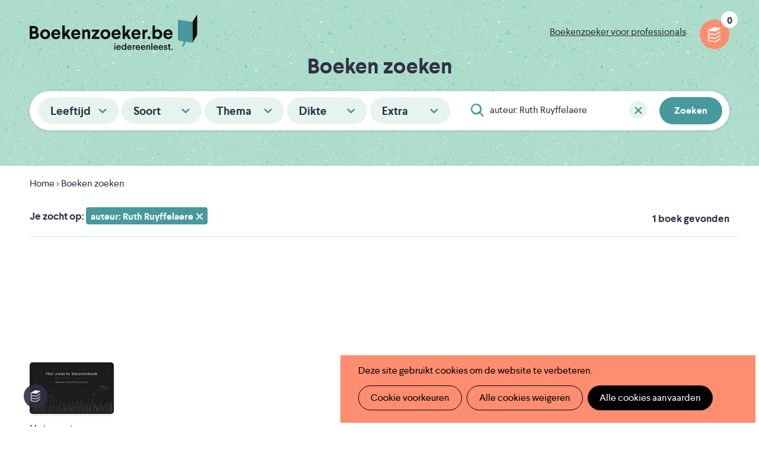

--- FILE ---
content_type: text/html; charset=UTF-8
request_url: https://www.boekenzoeker.be/boeken?tekst=auteur%3A%20Ruth%20Ruyffelaere
body_size: 9600
content:
<!DOCTYPE html>
<html lang="nl" dir="ltr" prefix="og: https://ogp.me/ns#">
  <head>
    <meta charset="utf-8" />
<script>window.google_analytics_search_results = 1;</script>
<noscript><style>form.antibot * :not(.antibot-message) { display: none !important; }</style>
</noscript><script async src="https://www.googletagmanager.com/gtag/js?id=UA-2115194-1" type="text/plain" id="cookies_google_analytics_tracking_file" data-cookieconsent="analytics"></script>
<script type="text/plain" id="cookies_google_analytics_tracking_script" data-cookieconsent="analytics">window.dataLayer = window.dataLayer || [];function gtag(){dataLayer.push(arguments)};gtag("js", new Date());gtag("set", "developer_id.dMDhkMT", true);gtag("config", "UA-2115194-1", {"groups":"default","anonymize_ip":true,"page_placeholder":"PLACEHOLDER_page_path","allow_ad_personalization_signals":false});</script>
<link rel="canonical" href="https://www.boekenzoeker.be/boeken" />
<link rel="image_src" href="https://www.boekenzoeker.be/themes/custom/epsenkaas_theme/og-image.jpg" />
<meta name="description" content="Een boek dat bij je past? Boekenzoeker helpt je kiezen." />
<meta name="abstract" content="Een boek dat bij je past? Boekenzoeker helpt je kiezen." />
<meta property="og:title" content="Boeken zoeken" />
<meta property="og:description" content="Een boek dat bij je past? Boekenzoeker helpt je kiezen." />
<meta property="og:image" content="https://www.boekenzoeker.be/themes/custom/epsenkaas_theme/og-image.jpg" />
<meta name="Generator" content="Drupal 9 (https://www.drupal.org)" />
<meta name="MobileOptimized" content="width" />
<meta name="HandheldFriendly" content="true" />
<meta name="viewport" content="width=device-width, initial-scale=1.0" />
<link rel="icon" href="/themes/custom/epsenkaas_theme/favicon.ico" type="image/vnd.microsoft.icon" />

    <title>Boeken zoeken | Boekenzoeker</title>
    <link rel="apple-touch-icon" sizes="180x180" href="/themes/custom/epsenkaas_theme/images/favicons/apple-touch-icon.png">
    <link rel="icon" type="image/png" sizes="32x32" href="/themes/custom/epsenkaas_theme/images/favicons/favicon-32x32.png">
    <link rel="icon" type="image/png" sizes="16x16" href="/themes/custom/epsenkaas_theme/images/favicons/favicon-16x16.png">
    <link rel="manifest" href="/themes/custom/epsenkaas_theme/images/favicons/site.webmanifest">
    <link rel="mask-icon" href="/themes/custom/epsenkaas_theme/images/favicons/safari-pinned-tab.svg" color="#48999d">
    <meta name="msapplication-TileColor" content="#addcca">
    <meta name="theme-color" content="#48999D">
    <link rel="stylesheet" media="all" href="/sites/default/files/css/css_ZiE6W1llMXcQLZ8HisPgUdtnPv2r6e04VfirZgFSmeQ.css" />
<link rel="stylesheet" media="all" href="/sites/default/files/css/css_23ARUTAKBhPA3w4aK7dK4jJkHR1RnoNN2hHIzPFzfkE.css" />
<link rel="stylesheet" media="print" href="/sites/default/files/css/css_D1xHWc8TlRAYoKzEXqiTbT0fn_JiHJEkvN1tyeyqh7w.css" />
<link rel="stylesheet" media="all" href="/sites/default/files/css/css_FK43A-nLRwlbNohUBBSdWYAq43g4OVytaoA-Iz-V3Fs.css" />

    
  </head>
  <body class="path-boeken">
        <a href="#main-content" class="visually-hidden focusable skip-link">
      Overslaan en naar de inhoud gaan
    </a>
    
      <div class="dialog-off-canvas-main-canvas" data-off-canvas-main-canvas>
    

  

<div class="page">

      <header class="header" role="banner">
      <div class="container">
        <div id="block-epsenkaas-theme-branding" class="block block-system block-system-branding-block">
  
    
        <figure class="logo-wrapper">
              <a  class="logo" href="/" title="Home" rel="home">Boekenzoeker</a>
          </figure>
  </div>
<div id="block-linkpro" class="block block-project block-ek-link-pro">
  
    
      <a href="/boekenzoeker-voor-professionals" class="link-professionals">Boekenzoeker voor professionals</a>
  </div>
  <div class="flag-print"><div class="icon">Jouw leeslijst afdrukken</div><div class="count"></div></div>


      </div>

              <div class="subheader">
          <div class="container">
              <h1>Boeken zoeken</h1>


                          <div class="facets">
                <div class="facets-wrapper">
                <a href="#" class="facet-close--mobile">Sluiten</a>
                  <h1 class="facets-wrapper--title">Filter op</h1>
                <div class="facet-inactive block-facets-ajax js-facet-block-id-leeftijd block-facet--checkbox facet block-facets block-facet-blockleeftijd" id="block-leeftijd">
      <h3 class="toggle">Leeftijd</h3>
        <div class="content facets-widget-checkbox">
      <ul data-drupal-facet-id="leeftijd" data-drupal-facet-alias="leeftijd" class="facet-inactive js-facets-checkbox-links item-list__checkbox"><li class="facet-item"><a href="/boeken?tekst=auteur%3A%20Ruth%20Ruyffelaere&amp;f%5B0%5D=leeftijd%3A1" rel="nofollow" data-drupal-facet-item-id="leeftijd-1" data-drupal-facet-item-value="1" data-drupal-facet-item-count="0"><span class="facet-item__value">0</span>
</a></li><li class="facet-item"><a href="/boeken?tekst=auteur%3A%20Ruth%20Ruyffelaere&amp;f%5B0%5D=leeftijd%3A2" rel="nofollow" data-drupal-facet-item-id="leeftijd-2" data-drupal-facet-item-value="2" data-drupal-facet-item-count="0"><span class="facet-item__value">1</span>
</a></li><li class="facet-item"><a href="/boeken?tekst=auteur%3A%20Ruth%20Ruyffelaere&amp;f%5B0%5D=leeftijd%3A3" rel="nofollow" data-drupal-facet-item-id="leeftijd-3" data-drupal-facet-item-value="3" data-drupal-facet-item-count="0"><span class="facet-item__value">2</span>
</a></li><li class="facet-item"><a href="/boeken?tekst=auteur%3A%20Ruth%20Ruyffelaere&amp;f%5B0%5D=leeftijd%3A4" rel="nofollow" data-drupal-facet-item-id="leeftijd-4" data-drupal-facet-item-value="4" data-drupal-facet-item-count="0"><span class="facet-item__value">3</span>
</a></li><li class="facet-item"><a href="/boeken?tekst=auteur%3A%20Ruth%20Ruyffelaere&amp;f%5B0%5D=leeftijd%3A5" rel="nofollow" data-drupal-facet-item-id="leeftijd-5" data-drupal-facet-item-value="5" data-drupal-facet-item-count="0"><span class="facet-item__value">4</span>
</a></li><li class="facet-item"><a href="/boeken?tekst=auteur%3A%20Ruth%20Ruyffelaere&amp;f%5B0%5D=leeftijd%3A6" rel="nofollow" data-drupal-facet-item-id="leeftijd-6" data-drupal-facet-item-value="6" data-drupal-facet-item-count="0"><span class="facet-item__value">5</span>
</a></li><li class="facet-item"><a href="/boeken?tekst=auteur%3A%20Ruth%20Ruyffelaere&amp;f%5B0%5D=leeftijd%3A7" rel="nofollow" data-drupal-facet-item-id="leeftijd-7" data-drupal-facet-item-value="7" data-drupal-facet-item-count="1"><span class="facet-item__value">6</span>
</a></li><li class="facet-item"><a href="/boeken?tekst=auteur%3A%20Ruth%20Ruyffelaere&amp;f%5B0%5D=leeftijd%3A8" rel="nofollow" data-drupal-facet-item-id="leeftijd-8" data-drupal-facet-item-value="8" data-drupal-facet-item-count="1"><span class="facet-item__value">7</span>
</a></li><li class="facet-item"><a href="/boeken?tekst=auteur%3A%20Ruth%20Ruyffelaere&amp;f%5B0%5D=leeftijd%3A9" rel="nofollow" data-drupal-facet-item-id="leeftijd-9" data-drupal-facet-item-value="9" data-drupal-facet-item-count="1"><span class="facet-item__value">8</span>
</a></li><li class="facet-item"><a href="/boeken?tekst=auteur%3A%20Ruth%20Ruyffelaere&amp;f%5B0%5D=leeftijd%3A10" rel="nofollow" data-drupal-facet-item-id="leeftijd-10" data-drupal-facet-item-value="10" data-drupal-facet-item-count="1"><span class="facet-item__value">9</span>
</a></li><li class="facet-item"><a href="/boeken?tekst=auteur%3A%20Ruth%20Ruyffelaere&amp;f%5B0%5D=leeftijd%3A11" rel="nofollow" data-drupal-facet-item-id="leeftijd-11" data-drupal-facet-item-value="11" data-drupal-facet-item-count="0"><span class="facet-item__value">10</span>
</a></li><li class="facet-item"><a href="/boeken?tekst=auteur%3A%20Ruth%20Ruyffelaere&amp;f%5B0%5D=leeftijd%3A12" rel="nofollow" data-drupal-facet-item-id="leeftijd-12" data-drupal-facet-item-value="12" data-drupal-facet-item-count="0"><span class="facet-item__value">11</span>
</a></li><li class="facet-item"><a href="/boeken?tekst=auteur%3A%20Ruth%20Ruyffelaere&amp;f%5B0%5D=leeftijd%3A13" rel="nofollow" data-drupal-facet-item-id="leeftijd-13" data-drupal-facet-item-value="13" data-drupal-facet-item-count="0"><span class="facet-item__value">12</span>
</a></li><li class="facet-item"><a href="/boeken?tekst=auteur%3A%20Ruth%20Ruyffelaere&amp;f%5B0%5D=leeftijd%3A14" rel="nofollow" data-drupal-facet-item-id="leeftijd-14" data-drupal-facet-item-value="14" data-drupal-facet-item-count="0"><span class="facet-item__value">13</span>
</a></li><li class="facet-item"><a href="/boeken?tekst=auteur%3A%20Ruth%20Ruyffelaere&amp;f%5B0%5D=leeftijd%3A15" rel="nofollow" data-drupal-facet-item-id="leeftijd-15" data-drupal-facet-item-value="15" data-drupal-facet-item-count="0"><span class="facet-item__value">14</span>
</a></li><li class="facet-item"><a href="/boeken?tekst=auteur%3A%20Ruth%20Ruyffelaere&amp;f%5B0%5D=leeftijd%3A16" rel="nofollow" data-drupal-facet-item-id="leeftijd-16" data-drupal-facet-item-value="16" data-drupal-facet-item-count="0"><span class="facet-item__value">15</span>
</a></li><li class="facet-item"><a href="/boeken?tekst=auteur%3A%20Ruth%20Ruyffelaere&amp;f%5B0%5D=leeftijd%3A17" rel="nofollow" data-drupal-facet-item-id="leeftijd-17" data-drupal-facet-item-value="17" data-drupal-facet-item-count="0"><span class="facet-item__value">16</span>
</a></li><li class="facet-item"><a href="/boeken?tekst=auteur%3A%20Ruth%20Ruyffelaere&amp;f%5B0%5D=leeftijd%3A18" rel="nofollow" data-drupal-facet-item-id="leeftijd-18" data-drupal-facet-item-value="18" data-drupal-facet-item-count="0"><span class="facet-item__value">17</span>
</a></li><li class="facet-item"><a href="/boeken?tekst=auteur%3A%20Ruth%20Ruyffelaere&amp;f%5B0%5D=leeftijd%3A19" rel="nofollow" data-drupal-facet-item-id="leeftijd-19" data-drupal-facet-item-value="19" data-drupal-facet-item-count="0"><span class="facet-item__value">18</span>
</a></li><li class="facet-item"><a href="/boeken?tekst=auteur%3A%20Ruth%20Ruyffelaere&amp;f%5B0%5D=leeftijd%3A20" rel="nofollow" data-drupal-facet-item-id="leeftijd-20" data-drupal-facet-item-value="20" data-drupal-facet-item-count="0"><span class="facet-item__value">18+</span>
</a></li></ul>
</div>

  </div>
<div class="facet-inactive block-facets-ajax js-facet-block-id-soort block-facet--checkbox facet block-facets block-facet-blocksoort" id="block-soort">
      <h3 class="toggle">Soort</h3>
        <div class="content facets-widget-checkbox">
      <ul data-drupal-facet-id="soort" data-drupal-facet-alias="soort" class="facet-inactive js-facets-checkbox-links item-list__checkbox"><li class="facet-item"><a href="/boeken?tekst=auteur%3A%20Ruth%20Ruyffelaere&amp;f%5B0%5D=soort%3A35" rel="nofollow" data-drupal-facet-item-id="soort-35" data-drupal-facet-item-value="35" data-drupal-facet-item-count="0"><span class="facet-item__value">Aanwijsboeken</span>
  <span class="facet-item__count invisible">0</span>
</a></li><li class="facet-item"><a href="/boeken?tekst=auteur%3A%20Ruth%20Ruyffelaere&amp;f%5B0%5D=soort%3A32" rel="nofollow" data-drupal-facet-item-id="soort-32" data-drupal-facet-item-value="32" data-drupal-facet-item-count="0"><span class="facet-item__value">Boeken zonder woorden</span>
  <span class="facet-item__count invisible">0</span>
</a></li><li class="facet-item"><a href="/boeken?tekst=auteur%3A%20Ruth%20Ruyffelaere&amp;f%5B0%5D=soort%3A30" rel="nofollow" data-drupal-facet-item-id="soort-30" data-drupal-facet-item-value="30" data-drupal-facet-item-count="0"><span class="facet-item__value">Digitale boeken</span>
  <span class="facet-item__count invisible">0</span>
</a></li><li class="facet-item"><a href="/boeken?tekst=auteur%3A%20Ruth%20Ruyffelaere&amp;f%5B0%5D=soort%3A28" rel="nofollow" data-drupal-facet-item-id="soort-28" data-drupal-facet-item-value="28" data-drupal-facet-item-count="0"><span class="facet-item__value">Doeboeken</span>
  <span class="facet-item__count invisible">0</span>
</a></li><li class="facet-item"><a href="/boeken?tekst=auteur%3A%20Ruth%20Ruyffelaere&amp;f%5B0%5D=soort%3A42" rel="nofollow" data-drupal-facet-item-id="soort-42" data-drupal-facet-item-value="42" data-drupal-facet-item-count="0"><span class="facet-item__value">Eerste lezersboeken</span>
  <span class="facet-item__count invisible">0</span>
</a></li><li class="facet-item"><a href="/boeken?tekst=auteur%3A%20Ruth%20Ruyffelaere&amp;f%5B0%5D=soort%3A34" rel="nofollow" data-drupal-facet-item-id="soort-34" data-drupal-facet-item-value="34" data-drupal-facet-item-count="0"><span class="facet-item__value">Fotoboeken</span>
  <span class="facet-item__count invisible">0</span>
</a></li><li class="facet-item"><a href="/boeken?tekst=auteur%3A%20Ruth%20Ruyffelaere&amp;f%5B0%5D=soort%3A39" rel="nofollow" data-drupal-facet-item-id="soort-39" data-drupal-facet-item-value="39" data-drupal-facet-item-count="0"><span class="facet-item__value">Gedichten</span>
  <span class="facet-item__count invisible">0</span>
</a></li><li class="facet-item"><a href="/boeken?tekst=auteur%3A%20Ruth%20Ruyffelaere&amp;f%5B0%5D=soort%3A26" rel="nofollow" data-drupal-facet-item-id="soort-26" data-drupal-facet-item-value="26" data-drupal-facet-item-count="0"><span class="facet-item__value">Informatieve boeken</span>
  <span class="facet-item__count invisible">0</span>
</a></li><li class="facet-item"><a href="/boeken?tekst=auteur%3A%20Ruth%20Ruyffelaere&amp;f%5B0%5D=soort%3A37" rel="nofollow" data-drupal-facet-item-id="soort-37" data-drupal-facet-item-value="37" data-drupal-facet-item-count="0"><span class="facet-item__value">Kartonboeken</span>
  <span class="facet-item__count invisible">0</span>
</a></li><li class="facet-item"><a href="/boeken?tekst=auteur%3A%20Ruth%20Ruyffelaere&amp;f%5B0%5D=soort%3A38" rel="nofollow" data-drupal-facet-item-id="soort-38" data-drupal-facet-item-value="38" data-drupal-facet-item-count="0"><span class="facet-item__value">Kortverhalen</span>
  <span class="facet-item__count invisible">0</span>
</a></li><li class="facet-item"><a href="/boeken?tekst=auteur%3A%20Ruth%20Ruyffelaere&amp;f%5B0%5D=soort%3A25" rel="nofollow" data-drupal-facet-item-id="soort-25" data-drupal-facet-item-value="25" data-drupal-facet-item-count="1"><span class="facet-item__value">Leesboeken</span>
  <span class="facet-item__count invisible">1</span>
</a></li><li class="facet-item"><a href="/boeken?tekst=auteur%3A%20Ruth%20Ruyffelaere&amp;f%5B0%5D=soort%3A40" rel="nofollow" data-drupal-facet-item-id="soort-40" data-drupal-facet-item-value="40" data-drupal-facet-item-count="0"><span class="facet-item__value">Liedjes</span>
  <span class="facet-item__count invisible">0</span>
</a></li><li class="facet-item"><a href="/boeken?tekst=auteur%3A%20Ruth%20Ruyffelaere&amp;f%5B0%5D=soort%3A29" rel="nofollow" data-drupal-facet-item-id="soort-29" data-drupal-facet-item-value="29" data-drupal-facet-item-count="0"><span class="facet-item__value">Luisterboeken</span>
  <span class="facet-item__count invisible">0</span>
</a></li><li class="facet-item"><a href="/boeken?tekst=auteur%3A%20Ruth%20Ruyffelaere&amp;f%5B0%5D=soort%3A31" rel="nofollow" data-drupal-facet-item-id="soort-31" data-drupal-facet-item-value="31" data-drupal-facet-item-count="1"><span class="facet-item__value">Prentenboeken</span>
  <span class="facet-item__count invisible">1</span>
</a></li><li class="facet-item"><a href="/boeken?tekst=auteur%3A%20Ruth%20Ruyffelaere&amp;f%5B0%5D=soort%3A36" rel="nofollow" data-drupal-facet-item-id="soort-36" data-drupal-facet-item-value="36" data-drupal-facet-item-count="0"><span class="facet-item__value">Speelboeken</span>
  <span class="facet-item__count invisible">0</span>
</a></li><li class="facet-item"><a href="/boeken?tekst=auteur%3A%20Ruth%20Ruyffelaere&amp;f%5B0%5D=soort%3A27" rel="nofollow" data-drupal-facet-item-id="soort-27" data-drupal-facet-item-value="27" data-drupal-facet-item-count="0"><span class="facet-item__value">Strips of graphic novels</span>
  <span class="facet-item__count invisible">0</span>
</a></li><li class="facet-item"><a href="/boeken?tekst=auteur%3A%20Ruth%20Ruyffelaere&amp;f%5B0%5D=soort%3A41" rel="nofollow" data-drupal-facet-item-id="soort-41" data-drupal-facet-item-value="41" data-drupal-facet-item-count="0"><span class="facet-item__value">Voorleesverhalen</span>
  <span class="facet-item__count invisible">0</span>
</a></li><li class="facet-item"><a href="/boeken?tekst=auteur%3A%20Ruth%20Ruyffelaere&amp;f%5B0%5D=soort%3A33" rel="nofollow" data-drupal-facet-item-id="soort-33" data-drupal-facet-item-value="33" data-drupal-facet-item-count="0"><span class="facet-item__value">Zoekboeken</span>
  <span class="facet-item__count invisible">0</span>
</a></li></ul>
</div>

  </div>
<div class="facet-inactive block-facets-ajax js-facet-block-id-thema block-facet--checkbox facet block-facets block-facet-blockthema" id="block-thema">
      <h3 class="toggle">Thema</h3>
        <div class="content facets-widget-checkbox">
      <ul data-drupal-facet-id="thema" data-drupal-facet-alias="thema" class="facet-inactive js-facets-checkbox-links item-list__checkbox"><li class="facet-item"><a href="/boeken?tekst=auteur%3A%20Ruth%20Ruyffelaere&amp;f%5B0%5D=thema%3A57" rel="nofollow" data-drupal-facet-item-id="thema-57" data-drupal-facet-item-value="57" data-drupal-facet-item-count="0"><span class="facet-item__value">Afscheid en verlies</span>
  <span class="facet-item__count invisible">0</span>
</a></li><li class="facet-item"><a href="/boeken?tekst=auteur%3A%20Ruth%20Ruyffelaere&amp;f%5B0%5D=thema%3A49" rel="nofollow" data-drupal-facet-item-id="thema-49" data-drupal-facet-item-value="49" data-drupal-facet-item-count="0"><span class="facet-item__value">Dieren</span>
  <span class="facet-item__count invisible">0</span>
</a></li><li class="facet-item"><a href="/boeken?tekst=auteur%3A%20Ruth%20Ruyffelaere&amp;f%5B0%5D=thema%3A71" rel="nofollow" data-drupal-facet-item-id="thema-71" data-drupal-facet-item-value="71" data-drupal-facet-item-count="0"><span class="facet-item__value">Eten</span>
  <span class="facet-item__count invisible">0</span>
</a></li><li class="facet-item"><a href="/boeken?tekst=auteur%3A%20Ruth%20Ruyffelaere&amp;f%5B0%5D=thema%3A54" rel="nofollow" data-drupal-facet-item-id="thema-54" data-drupal-facet-item-value="54" data-drupal-facet-item-count="0"><span class="facet-item__value">Familie</span>
  <span class="facet-item__count invisible">0</span>
</a></li><li class="facet-item"><a href="/boeken?tekst=auteur%3A%20Ruth%20Ruyffelaere&amp;f%5B0%5D=thema%3A58" rel="nofollow" data-drupal-facet-item-id="thema-58" data-drupal-facet-item-value="58" data-drupal-facet-item-count="0"><span class="facet-item__value">Fantasie en Fantasy</span>
  <span class="facet-item__count invisible">0</span>
</a></li><li class="facet-item"><a href="/boeken?tekst=auteur%3A%20Ruth%20Ruyffelaere&amp;f%5B0%5D=thema%3A3070" rel="nofollow" data-drupal-facet-item-id="thema-3070" data-drupal-facet-item-value="3070" data-drupal-facet-item-count="0"><span class="facet-item__value">Feesten</span>
  <span class="facet-item__count invisible">0</span>
</a></li><li class="facet-item"><a href="/boeken?tekst=auteur%3A%20Ruth%20Ruyffelaere&amp;f%5B0%5D=thema%3A67" rel="nofollow" data-drupal-facet-item-id="thema-67" data-drupal-facet-item-value="67" data-drupal-facet-item-count="0"><span class="facet-item__value">Filosofie en denken</span>
  <span class="facet-item__count invisible">0</span>
</a></li><li class="facet-item"><a href="/boeken?tekst=auteur%3A%20Ruth%20Ruyffelaere&amp;f%5B0%5D=thema%3A51" rel="nofollow" data-drupal-facet-item-id="thema-51" data-drupal-facet-item-value="51" data-drupal-facet-item-count="0"><span class="facet-item__value">Geschiedenis</span>
  <span class="facet-item__count invisible">0</span>
</a></li><li class="facet-item"><a href="/boeken?tekst=auteur%3A%20Ruth%20Ruyffelaere&amp;f%5B0%5D=thema%3A56" rel="nofollow" data-drupal-facet-item-id="thema-56" data-drupal-facet-item-value="56" data-drupal-facet-item-count="0"><span class="facet-item__value">Gevoelens</span>
  <span class="facet-item__count invisible">0</span>
</a></li><li class="facet-item"><a href="/boeken?tekst=auteur%3A%20Ruth%20Ruyffelaere&amp;f%5B0%5D=thema%3A60" rel="nofollow" data-drupal-facet-item-id="thema-60" data-drupal-facet-item-value="60" data-drupal-facet-item-count="0"><span class="facet-item__value">Gezondheid en lichaam</span>
  <span class="facet-item__count invisible">0</span>
</a></li><li class="facet-item"><a href="/boeken?tekst=auteur%3A%20Ruth%20Ruyffelaere&amp;f%5B0%5D=thema%3A62" rel="nofollow" data-drupal-facet-item-id="thema-62" data-drupal-facet-item-value="62" data-drupal-facet-item-count="0"><span class="facet-item__value">Grappig</span>
  <span class="facet-item__count invisible">0</span>
</a></li><li class="facet-item"><a href="/boeken?tekst=auteur%3A%20Ruth%20Ruyffelaere&amp;f%5B0%5D=thema%3A68" rel="nofollow" data-drupal-facet-item-id="thema-68" data-drupal-facet-item-value="68" data-drupal-facet-item-count="1"><span class="facet-item__value">Kleuren en vormen</span>
  <span class="facet-item__count invisible">1</span>
</a></li><li class="facet-item"><a href="/boeken?tekst=auteur%3A%20Ruth%20Ruyffelaere&amp;f%5B0%5D=thema%3A64" rel="nofollow" data-drupal-facet-item-id="thema-64" data-drupal-facet-item-value="64" data-drupal-facet-item-count="0"><span class="facet-item__value">Kunst en muziek</span>
  <span class="facet-item__count invisible">0</span>
</a></li><li class="facet-item"><a href="/boeken?tekst=auteur%3A%20Ruth%20Ruyffelaere&amp;f%5B0%5D=thema%3A52" rel="nofollow" data-drupal-facet-item-id="thema-52" data-drupal-facet-item-value="52" data-drupal-facet-item-count="0"><span class="facet-item__value">Landen en culturen</span>
  <span class="facet-item__count invisible">0</span>
</a></li><li class="facet-item"><a href="/boeken?tekst=auteur%3A%20Ruth%20Ruyffelaere&amp;f%5B0%5D=thema%3A69" rel="nofollow" data-drupal-facet-item-id="thema-69" data-drupal-facet-item-value="69" data-drupal-facet-item-count="0"><span class="facet-item__value">Naar bed en slapen</span>
  <span class="facet-item__count invisible">0</span>
</a></li><li class="facet-item"><a href="/boeken?tekst=auteur%3A%20Ruth%20Ruyffelaere&amp;f%5B0%5D=thema%3A48" rel="nofollow" data-drupal-facet-item-id="thema-48" data-drupal-facet-item-value="48" data-drupal-facet-item-count="0"><span class="facet-item__value">Natuur en milieu</span>
  <span class="facet-item__count invisible">0</span>
</a></li><li class="facet-item"><a href="/boeken?tekst=auteur%3A%20Ruth%20Ruyffelaere&amp;f%5B0%5D=thema%3A66" rel="nofollow" data-drupal-facet-item-id="thema-66" data-drupal-facet-item-value="66" data-drupal-facet-item-count="0"><span class="facet-item__value">Oorlog</span>
  <span class="facet-item__count invisible">0</span>
</a></li><li class="facet-item"><a href="/boeken?tekst=auteur%3A%20Ruth%20Ruyffelaere&amp;f%5B0%5D=thema%3A65" rel="nofollow" data-drupal-facet-item-id="thema-65" data-drupal-facet-item-value="65" data-drupal-facet-item-count="0"><span class="facet-item__value">School</span>
  <span class="facet-item__count invisible">0</span>
</a></li><li class="facet-item"><a href="/boeken?tekst=auteur%3A%20Ruth%20Ruyffelaere&amp;f%5B0%5D=thema%3A59" rel="nofollow" data-drupal-facet-item-id="thema-59" data-drupal-facet-item-value="59" data-drupal-facet-item-count="0"><span class="facet-item__value">Science fiction</span>
  <span class="facet-item__count invisible">0</span>
</a></li><li class="facet-item"><a href="/boeken?tekst=auteur%3A%20Ruth%20Ruyffelaere&amp;f%5B0%5D=thema%3A50" rel="nofollow" data-drupal-facet-item-id="thema-50" data-drupal-facet-item-value="50" data-drupal-facet-item-count="0"><span class="facet-item__value">Spanning en avontuur</span>
  <span class="facet-item__count invisible">0</span>
</a></li><li class="facet-item"><a href="/boeken?tekst=auteur%3A%20Ruth%20Ruyffelaere&amp;f%5B0%5D=thema%3A63" rel="nofollow" data-drupal-facet-item-id="thema-63" data-drupal-facet-item-value="63" data-drupal-facet-item-count="0"><span class="facet-item__value">Sport</span>
  <span class="facet-item__count invisible">0</span>
</a></li><li class="facet-item"><a href="/boeken?tekst=auteur%3A%20Ruth%20Ruyffelaere&amp;f%5B0%5D=thema%3A55" rel="nofollow" data-drupal-facet-item-id="thema-55" data-drupal-facet-item-value="55" data-drupal-facet-item-count="0"><span class="facet-item__value">Verliefd en liefde</span>
  <span class="facet-item__count invisible">0</span>
</a></li><li class="facet-item"><a href="/boeken?tekst=auteur%3A%20Ruth%20Ruyffelaere&amp;f%5B0%5D=thema%3A70" rel="nofollow" data-drupal-facet-item-id="thema-70" data-drupal-facet-item-value="70" data-drupal-facet-item-count="0"><span class="facet-item__value">Voertuigen</span>
  <span class="facet-item__count invisible">0</span>
</a></li><li class="facet-item"><a href="/boeken?tekst=auteur%3A%20Ruth%20Ruyffelaere&amp;f%5B0%5D=thema%3A53" rel="nofollow" data-drupal-facet-item-id="thema-53" data-drupal-facet-item-value="53" data-drupal-facet-item-count="0"><span class="facet-item__value">Vriendschap</span>
  <span class="facet-item__count invisible">0</span>
</a></li><li class="facet-item"><a href="/boeken?tekst=auteur%3A%20Ruth%20Ruyffelaere&amp;f%5B0%5D=thema%3A61" rel="nofollow" data-drupal-facet-item-id="thema-61" data-drupal-facet-item-value="61" data-drupal-facet-item-count="0"><span class="facet-item__value">Wetenschap en techniek</span>
  <span class="facet-item__count invisible">0</span>
</a></li></ul>
</div>

  </div>
<div class="facet-inactive block-facets-ajax js-facet-block-id-dikte block-facet--checkbox facet block-facets block-facet-blockdikte" id="block-dikte">
      <h3 class="toggle">Dikte</h3>
        <div class="content facets-widget-checkbox">
      <ul data-drupal-facet-id="dikte" data-drupal-facet-alias="dikte" class="facet-inactive js-facets-checkbox-links item-list__checkbox"><li class="facet-item"><a href="/boeken?tekst=auteur%3A%20Ruth%20Ruyffelaere&amp;f%5B0%5D=dikte%3A73" rel="nofollow" data-drupal-facet-item-id="dikte-73" data-drupal-facet-item-value="73" data-drupal-facet-item-count="1"><span class="facet-item__value">Dun</span>
  <span class="facet-item__count invisible">1</span>
</a></li><li class="facet-item"><a href="/boeken?tekst=auteur%3A%20Ruth%20Ruyffelaere&amp;f%5B0%5D=dikte%3A74" rel="nofollow" data-drupal-facet-item-id="dikte-74" data-drupal-facet-item-value="74" data-drupal-facet-item-count="1"><span class="facet-item__value">Medium</span>
  <span class="facet-item__count invisible">1</span>
</a></li><li class="facet-item"><a href="/boeken?tekst=auteur%3A%20Ruth%20Ruyffelaere&amp;f%5B0%5D=dikte%3A75" rel="nofollow" data-drupal-facet-item-id="dikte-75" data-drupal-facet-item-value="75" data-drupal-facet-item-count="1"><span class="facet-item__value">Dik</span>
  <span class="facet-item__count invisible">1</span>
</a></li></ul>
</div>

  </div>
<div class="facet-inactive block-facets-ajax js-facet-block-id-extra block-facet--checkbox facet block-facets block-facet-blockextra" id="block-extra">
      <h3 class="toggle">Extra</h3>
        <div class="content facets-widget-checkbox">
      <ul data-drupal-facet-id="extra" data-drupal-facet-alias="extra" class="facet-inactive js-facets-checkbox-links item-list__checkbox"><li class="facet-item"><a href="/boeken?tekst=auteur%3A%20Ruth%20Ruyffelaere&amp;f%5B0%5D=extra%3A3562" rel="nofollow" data-drupal-facet-item-id="extra-3562" data-drupal-facet-item-value="3562" data-drupal-facet-item-count="0"><span class="facet-item__value">Bekroonde boeken</span>
  <span class="facet-item__count invisible">0</span>
</a></li><li class="facet-item"><a href="/boeken?tekst=auteur%3A%20Ruth%20Ruyffelaere&amp;f%5B0%5D=extra%3A47" rel="nofollow" data-drupal-facet-item-id="extra-47" data-drupal-facet-item-value="47" data-drupal-facet-item-count="0"><span class="facet-item__value">Klassiekers</span>
  <span class="facet-item__count invisible">0</span>
</a></li><li class="facet-item"><a href="/boeken?tekst=auteur%3A%20Ruth%20Ruyffelaere&amp;f%5B0%5D=extra%3A44" rel="nofollow" data-drupal-facet-item-id="extra-44" data-drupal-facet-item-value="44" data-drupal-facet-item-count="0"><span class="facet-item__value">Makkelijk lezen</span>
  <span class="facet-item__count invisible">0</span>
</a></li><li class="facet-item"><a href="/boeken?tekst=auteur%3A%20Ruth%20Ruyffelaere&amp;f%5B0%5D=extra%3A45" rel="nofollow" data-drupal-facet-item-id="extra-45" data-drupal-facet-item-value="45" data-drupal-facet-item-count="0"><span class="facet-item__value">Oorspronkelijk Nederlandstalig</span>
  <span class="facet-item__count invisible">0</span>
</a></li><li class="facet-item"><a href="/boeken?tekst=auteur%3A%20Ruth%20Ruyffelaere&amp;f%5B0%5D=extra%3A43" rel="nofollow" data-drupal-facet-item-id="extra-43" data-drupal-facet-item-value="43" data-drupal-facet-item-count="0"><span class="facet-item__value">Verfilmde boeken</span>
  <span class="facet-item__count invisible">0</span>
</a></li><li class="facet-item"><a href="/boeken?tekst=auteur%3A%20Ruth%20Ruyffelaere&amp;f%5B0%5D=extra%3A46" rel="nofollow" data-drupal-facet-item-id="extra-46" data-drupal-facet-item-value="46" data-drupal-facet-item-count="0"><span class="facet-item__value">Waargebeurd</span>
  <span class="facet-item__count invisible">0</span>
</a></li></ul>
</div>

  </div>
<div class="views-exposed-form bef-exposed-form block block-views block-views-exposed-filter-blockboekenzoeker-page-1" data-drupal-selector="views-exposed-form-boekenzoeker-page-1" id="block-exposedformboekenzoekerpage-1">
  
    
      <form action="/boeken" method="get" id="views-exposed-form-boekenzoeker-page-1" accept-charset="UTF-8">
  <div class="js-form-item form-item js-form-type-search-api-autocomplete form-type-search-api-autocomplete js-form-item-tekst form-item-tekst">
      
        <input placeholder="en/of zoek op titel, auteur, illustrator ..." data-drupal-selector="edit-tekst" data-search-api-autocomplete-search="boekenzoeker" class="form-autocomplete form-text" data-autocomplete-path="/search_api_autocomplete/boekenzoeker?display=page_1&amp;&amp;filter=tekst" type="text" id="edit-tekst--2" name="tekst" value="auteur: Ruth Ruyffelaere" size="30" maxlength="128" />

        </div>
<div data-drupal-selector="edit-actions" class="form-actions js-form-wrapper form-wrapper" id="edit-actions--2"><input data-drupal-selector="edit-submit-boekenzoeker-2" type="submit" id="edit-submit-boekenzoeker--2" value="Zoeken" class="button js-form-submit form-submit" />
</div>


</form>

  </div>


                  <div class="facets-wrapper--action">
                    <a href="#" class="facet-summary--mobile button">Boeken bekijken</a>
                  </div>
                </div>
              </div>
                <a href="#" class="facet-toggle--mobile button">Boeken zoeken</a>
                      </div>
        </div>
      
    </header>
  
      <div class="container">
      <div id="block-epsenkaas-theme-breadcrumbs" class="block block-system block-system-breadcrumb-block">
  
    
        <nav class="breadcrumb" role="navigation" aria-labelledby="system-breadcrumb">
    <h2 id="system-breadcrumb" class="visually-hidden">Kruimelpad</h2>
    <ol>
          <li>
                  <a href="/">Home</a>
              </li>
          <li>
                  Boeken zoeken
              </li>
        </ol>
  </nav>

  </div>


    </div>
  


  <div class="container">
    <div class="row">

        
        <main role="main" class="main col col-sm-12">

                      <div data-drupal-messages-fallback class="hidden"></div>


          
          <a id="main-content" tabindex="-1"></a> 
          <div data-drupal-facets-summary-id="samenvatting" id="block-samenvatting" class="facet-summary block block-facets-summary block-facets-summary-blocksamenvatting">
            Je zocht op: <ul><li class="facet-summary-item--facet facet-summary-item--text"><a href="/boeken?"><span class="facet-item__value">auteur: Ruth Ruyffelaere</span>
</a></li></ul>
      </div>
<div id="block-epsenkaas-theme-content--2" class="block block-system block-system-main-block">
  
    
      <div class="views-element-container">
<div class="view view-boekenzoeker view-id-boekenzoeker view-display-id-page_1 js-view-dom-id-7c0a50fa90fdff6bde96c80cc0591353ab9b37e4c79238c6130a10bedfa4d968">
      <div class="view-header"><div class="search-count-wrapper">1 boek gevonden</div></div>
  
  
    
    
      <div class="view-content">
      <a href="/het-zwarte-kleurenboek" class="contextual-region node node--type-book node--view-mode-search-result block">
          <div class="top">
              <div class="image">
                <img alt="Cover van boek Het zwarte kleurenboek" width="440" height="270" src="/sites/default/files/styles/book_teaser/public/book-covers/05dea9f7532e83ea534d5a2cef5abb43.jpg?itok=apMiUV7f" class="image-style-book-teaser" />


                <div class="flag" data-nid="18894"><div class="icon"><div class="flag-action">Zet op jouw leeslijst</div><div class="flag-action-active">Op jouw leeslijst</div><div class="flag-description">Klik op dit icoon om een boek op je leeslijst te zetten.</div></div></div>
              </div>
          </div>
          <div class="bottom">
              <h2>Het zwarte kleurenboek</h2>
              <div class="field field--name-author-illustrator field--type-ds field--label-hidden field__item">Menena Cottin<br />Rosana Faria (ill.)<br />Ruth Ruyffelaere (vert.)</div>
              <div class="age">6 tot 9 jaar</div>
          </div>
        </a>
    </div>
  
      
          </div>
</div>

  </div>



        </main>

        
    </div>
  </div>

  <footer role="contentinfo">
    <div class="container">
      <div class="row">
        <div class="col col-sm-4">
          <div id="block-brandingvandewebsite" class="block block-system block-system-branding-block">
  
    
        <figure class="logo-wrapper">
              <a  class="logo" href="/" title="Home" rel="home"></a>
          </figure>
  </div>


        </div>
        <div class="col col-sm-8">
          <div id="block-cookiesui" class="block block-cookies block-cookies-ui-block">
  
    
        
<div id="cookiesjsr"></div>

  </div>
<div id="block-voet-2" class="block block-project block-ek-footer-block">
  
    
        <div class="row">    <div class="col col-sm-8"><div class="item-list"><ul><li><a href="/wat-boekenzoeker">Wat is Boekenzoeker</a></li><li><a href="/boekenzoeker-de-klas">Boekenzoeker in de klas</a></li><li><a href="/boekenzoeker-de-bib">Boekenzoeker in de bib</a></li><li><a href="/boekenzoekerbingo">Boekenzoekerbingo</a></li><li><a href="/promotiemateriaal">Promotiemateriaal</a></li><li><a href="/veelgestelde-vragen">Veelgestelde vragen</a></li><li><a href="/foutje-ontdekt">Foutje ontdekt?</a></li><li><a href="/boekenzoeker-op-jouw-website">Boekenzoeker op jouw website</a></li><li><a href="/boekenzoeker-voor-professionals">Boekenzoeker voor professionals</a></li><li><a href="https://boekenzoeker.be/colofon">Colofon</a></li><li><a href="/contact">Contact</a></li></ul></div>    </div>    <div class="col col-sm-4 disclaimer">      <a class="privacy" href="/privacy">Privacy policy</a><br />      <a class="privacy" href="/cookies/documentation">Cookie disclaimer</a>      <p>&copy; 2025</p>  <div class="social-media">  <p>Volg ons</p>  <a href="https://www.facebook.com/boekenzoeker.be" target="_blank" class="facebook">Facebook</a>  <a href="https://www.instagram.com/boekenzoeker.be" target="_blank" class="instagram">Instagram</a>  </div>    </div>  </div><p>Boekenzoeker is een initiatief van <a href="https://www.iedereenleest.be/" target="_blank">Iedereen Leest</a>. Iedereen Leest wordt gesubsidieerd door <a href="https://www.literatuurvlaanderen.be/" target="_blank">Literatuur Vlaanderen</a> en staat onder de Hoge Bescherming van Hare Majesteit de Koningin.<br />Boekenzoeker is een <a href="https://ambrassade.be/nl/kennis/wat-wat-label" target="_blank">WAT WAT</a> labelpartner.<br />Illustraties door <a href="https://elenidebo.com/" target="_blank">Eleni Debo</a>, huisstijl door <a href="https://krisdemey.be/" target="_blank">Kris Demey</a>, website door <a href="https://www.epsenkaas.be" target="_blank">eps en kaas</a>.</p><a href="https://www.watwat.be/wat-wat-label" target="_blank" class="watwat-logo"><img src="https://www.boekenzoeker.be/themes/custom/epsenkaas_theme/images/watwat2.svg"></a>
  </div>


        </div>
      </div>
    </div>
  </footer>
</div>
  </div>

    
    <script type="application/json" data-drupal-selector="drupal-settings-json">{"path":{"baseUrl":"\/","scriptPath":null,"pathPrefix":"","currentPath":"boeken","currentPathIsAdmin":false,"isFront":false,"currentLanguage":"nl","currentQuery":{"tekst":"auteur: Ruth Ruyffelaere"}},"pluralDelimiter":"\u0003","suppressDeprecationErrors":true,"ajaxPageState":{"libraries":"better_exposed_filters\/general,classy\/base,classy\/messages,cookies\/cookiesjsr.cdn,cookies\/cookiesjsr.styles,cookies_ga\/analytics,core\/normalize,epsenkaas_theme\/admin-styling,epsenkaas_theme\/global-styling,facets\/drupal.facets.checkbox-widget,facets\/drupal.facets.views-ajax,google_analytics\/google_analytics,search_api_autocomplete\/search_api_autocomplete,system\/base,views\/views.ajax,views\/views.module,views_ajax_get\/ajax_get,views_ajax_history\/history","theme":"epsenkaas_theme","theme_token":null},"ajaxTrustedUrl":{"\/boeken":true},"google_analytics":{"account":"UA-2115194-1","trackOutbound":true,"trackMailto":true,"trackTel":true,"trackDownload":true,"trackDownloadExtensions":"7z|aac|arc|arj|asf|asx|avi|bin|csv|doc(x|m)?|dot(x|m)?|exe|flv|gif|gz|gzip|hqx|jar|jpe?g|js|mp(2|3|4|e?g)|mov(ie)?|msi|msp|pdf|phps|png|ppt(x|m)?|pot(x|m)?|pps(x|m)?|ppam|sld(x|m)?|thmx|qtm?|ra(m|r)?|sea|sit|tar|tgz|torrent|txt|wav|wma|wmv|wpd|xls(x|m|b)?|xlt(x|m)|xlam|xml|z|zip"},"cookies":{"cookiesjsr":{"config":{"cookie":{"name":"cookiesjsr","expires":31536000000,"domain":"","sameSite":"Lax","secure":false},"library":{"libBasePath":"https:\/\/cdn.jsdelivr.net\/gh\/jfeltkamp\/cookiesjsr@1\/dist","libPath":"https:\/\/cdn.jsdelivr.net\/gh\/jfeltkamp\/cookiesjsr@1\/dist\/cookiesjsr.min.js","scrollLimit":0},"callback":{"method":"post","url":"\/cookies\/consent\/callback.json","headers":[]},"interface":{"openSettingsHash":"#editCookieSettings","showDenyAll":true,"denyAllOnLayerClose":false,"settingsAsLink":false,"availableLangs":["nl"],"defaultLang":"nl","groupConsent":false,"cookieDocs":true}},"services":{"functional":{"id":"functional","services":[{"key":"functional","type":"functional","name":"Noodzakelijke cookies","info":{"value":"\u003Ctable\u003E\r\n\t\u003Cthead\u003E\r\n\t\t\u003Ctr\u003E\r\n\t\t\t\u003Cth width=\u002215%\u0022\u003ECookie naam\u003C\/th\u003E\r\n\t\t\t\u003Cth width=\u002215%\u0022\u003EStandaard vervaltijd\u003C\/th\u003E\r\n\t\t\t\u003Cth\u003EBeschrijving\u003C\/th\u003E\r\n\t\t\u003C\/tr\u003E\r\n\t\u003C\/thead\u003E\r\n\t\u003Ctbody\u003E\r\n\t\t\u003Ctr\u003E\r\n\t\t\t\u003Ctd\u003E\u003Ccode dir=\u0022ltr\u0022 translate=\u0022no\u0022\u003ESSESS\u0026lt;ID\u0026gt;\u003C\/code\u003E\u003C\/td\u003E\r\n\t\t\t\u003Ctd\u003E1 maand\u003C\/td\u003E\r\n\t\t\t\u003Ctd\u003EAls je bent ingelogd op deze website, is een sessiecookie vereist om je browser te identificeren en te verbinden met je gebruikersaccount.\u003C\/td\u003E\r\n\t\t\u003C\/tr\u003E\r\n\t\t\u003Ctr\u003E\r\n\t\t\t\u003Ctd\u003E\u003Ccode dir=\u0022ltr\u0022 translate=\u0022no\u0022\u003Ecookiesjsr\u003C\/code\u003E\u003C\/td\u003E\r\n\t\t\t\u003Ctd\u003E1 jaar\u003C\/td\u003E\r\n\t\t\t\u003Ctd\u003EBij je eerste bezoek aan deze website werd toestemming gevraagd om gebruik te maken van verschillende diensten (ook die van derden) waarvoor gegevens in je browser moeten worden opgeslagen (cookies, lokale opslag). Je beslissingen over elke dienst (toestaan, weigeren) worden in deze cookie opgeslagen en worden bij elk bezoek aan deze website opnieuw gebruikt.\u003C\/td\u003E\r\n\t\t\u003C\/tr\u003E\r\n\t\u003C\/tbody\u003E\r\n\u003C\/table\u003E\r\n","format":"full_html"},"uri":"","needConsent":false}],"weight":1},"performance":{"id":"performance","services":[{"key":"analytics","type":"performance","name":"Google Analytics","info":{"value":"\u003Cp\u003EVia Google Analytics volgen we het aantal bezoekers en de meest bezochte pagina\u0027s. Zo kunnen we de website optimaliseren. Dit gebeurt anoniem, er worden dus geen persoonsgegevens verzameld. Deze cookies worden geplaatst door Google Analytics:\u003C\/p\u003E\r\n\r\n\u003Cul\u003E\r\n\t\u003Cli\u003E_gid\u003C\/li\u003E\r\n\t\u003Cli\u003E_gat\u003C\/li\u003E\r\n\t\u003Cli\u003E_ga\u003C\/li\u003E\r\n\u003C\/ul\u003E\r\n","format":"full_html"},"uri":"","needConsent":true}],"weight":30},"marketing":{"id":"marketing","services":[{"key":"video","type":"marketing","name":"Video\u0027s van YouTube of Vimeo","info":{"value":"\u003Cp\u003EDeze cookies worden gebruikt om de integratie van inhoud van sociaalnetwerksites en andere platformen van derden zoals Vimeo en Youtube op onze websites mogelijk te maken. Ze kunnen activiteiten op verschillende websites traceren om een \u200b\u200bgebruikersprofiel samen te stellen. Zo kunnen ze relevantere inhoud aanbieden op andere bezochte websites.\u003C\/p\u003E\r\n\r\n\u003Cp\u003EDeze cookies worden geplaatst door Vimeo bij het inladen van een Vimeo filmpje op deze website::\u003C\/p\u003E\r\n\r\n\u003Cul\u003E\r\n\t\u003Cli\u003E__cf_bm\u003C\/li\u003E\r\n\t\u003Cli\u003Evuid\u003C\/li\u003E\r\n\u003C\/ul\u003E\r\n\r\n\u003Cp\u003EDeze cookies worden geplaatst door YouTube bij het inladen van een YouTube filmpje op deze website:\u003C\/p\u003E\r\n\r\n\u003Cul\u003E\r\n\t\u003Cli\u003ECONSENT\u003C\/li\u003E\r\n\t\u003Cli\u003EVISITOR_INFO1_LIVE\u003C\/li\u003E\r\n\t\u003Cli\u003EYSC\u003C\/li\u003E\r\n\t\u003Cli\u003EDEVICE_INFO\u003C\/li\u003E\r\n\t\u003Cli\u003E__Secure-YEC\u003C\/li\u003E\r\n\t\u003Cli\u003EPREF\u003C\/li\u003E\r\n\t\u003Cli\u003ESOCS\u003C\/li\u003E\r\n\u003C\/ul\u003E\r\n","format":"full_html"},"uri":"","needConsent":true}],"weight":30}},"translation":{"_core":{"default_config_hash":"S5qrJju_o31uC1fwXosZ8Nlja2Wps6Gn0mMCAebY1Zw"},"langcode":"nl","bannerText":"Deze site gebruikt cookies om de website te verbeteren.","privacyPolicy":"Privacybeleid","privacyUri":"\/erik-wouters","imprint":"","imprintUri":"","cookieDocs":"Cookiebeleid","cookieDocsUri":"\/cookies\/documentation","denyAll":"Alle cookies weigeren","alwaysActive":"Altijd actief","settings":"Cookie voorkeuren","acceptAll":"Alle cookies aanvaarden","requiredCookies":"Noodzakelijke cookies","cookieSettings":"Cookie voorkeuren","close":"Sluiten","readMore":"Meer lezen","allowed":"Toegestaan","denied":"Geweigerd","settingsAllServices":"","saveSettings":"Opslaan","default_langcode":"en","disclaimerText":"Alle cookie-informatie kan door de serviceproviders worden gewijzigd. We werken deze informatie regelmatig bij.","disclaimerTextPosition":"above","processorDetailsLabel":"","processorLabel":"Bedrijf","processorWebsiteUrlLabel":"Website","processorPrivacyPolicyUrlLabel":"Privacybeleid","processorCookiePolicyUrlLabel":"Cookiebeleid","processorContactLabel":"Contactgegevens gegevensbescherming","placeholderAcceptAllText":"Alle cookies aanvaarden","functional":{"title":"Functioneel","details":"Deze website gebruikt cookies om je surfervaring gemakkelijker te maken. Cookies zijn kleine tekstbestanden die door je browser op je apparaat worden geplaatst om bepaalde informatie op te slaan. Aan de hand van deze informatie, kan een website herkennen dat je deze eerder hebt bezocht. Deze cookies bevatten geen persoonlijke informatie."},"performance":{"title":"Analytisch","details":"Met deze cookies verbeteren we de website. We bewaren anonieme info over het surfgedrag van bezoekers."},"marketing":{"title":"Marketing","details":"Andere websites zoals YouTube gebruiken cookies als je hun video\u2019s op deze website bekijkt."}}},"cookiesTexts":{"_core":{"default_config_hash":"S5qrJju_o31uC1fwXosZ8Nlja2Wps6Gn0mMCAebY1Zw"},"langcode":"nl","bannerText":"Deze site gebruikt cookies om de website te verbeteren.","privacyPolicy":"Privacybeleid","privacyUri":"\/node\/23164","imprint":"","imprintUri":"","cookieDocs":"Cookiebeleid","cookieDocsUri":"\/cookies\/documentation","denyAll":"Alle cookies weigeren","alwaysActive":"Altijd actief","settings":"Cookie voorkeuren","acceptAll":"Alle cookies aanvaarden","requiredCookies":"Noodzakelijke cookies","cookieSettings":"Cookie voorkeuren","close":"Sluiten","readMore":"Meer lezen","allowed":"Toegestaan","denied":"Geweigerd","settingsAllServices":"","saveSettings":"Opslaan","default_langcode":"en","disclaimerText":"Alle cookie-informatie kan door de serviceproviders worden gewijzigd. We werken deze informatie regelmatig bij.","disclaimerTextPosition":"above","processorDetailsLabel":"","processorLabel":"Bedrijf","processorWebsiteUrlLabel":"Website","processorPrivacyPolicyUrlLabel":"Privacybeleid","processorCookiePolicyUrlLabel":"Cookiebeleid","processorContactLabel":"Contactgegevens gegevensbescherming","placeholderAcceptAllText":"Alle cookies aanvaarden"},"services":{"analytics":{"uuid":"c5b7b802-b132-4c40-918a-c7d44bf28230","langcode":"nl","status":true,"dependencies":{"enforced":{"module":["cookies_ga"]}},"_core":{"default_config_hash":"0FSyPPXfJvmZxEpwsiSH6nipWjFfo6qZ9pP6rP9tFT0"},"id":"analytics","label":"Google Analytics","group":"performance","info":{"value":"\u003Cp\u003EVia Google Analytics volgen we het aantal bezoekers en de meest bezochte pagina\u0027s. Zo kunnen we de website optimaliseren. Dit gebeurt anoniem, er worden dus geen persoonsgegevens verzameld. Deze cookies worden geplaatst door Google Analytics:\u003C\/p\u003E\r\n\r\n\u003Cul\u003E\r\n\t\u003Cli\u003E_gid\u003C\/li\u003E\r\n\t\u003Cli\u003E_gat\u003C\/li\u003E\r\n\t\u003Cli\u003E_ga\u003C\/li\u003E\r\n\u003C\/ul\u003E\r\n","format":"full_html"},"consentRequired":true,"purpose":"","processor":"","processorContact":"","processorUrl":"","processorPrivacyPolicyUrl":"","processorCookiePolicyUrl":"","placeholderMainText":"This content is blocked because Google Analytics cookies have not been accepted.","placeholderAcceptText":"Only accept Google Analytics cookies."},"functional":{"uuid":"b7fbbf77-66ac-4244-8359-1ea25b08bb6a","langcode":"nl","status":true,"dependencies":[],"_core":{"default_config_hash":"SQkYKY9U6xYDPAOC32rgkrIzkd688kRsm9g25mWdcvM"},"id":"functional","label":"Noodzakelijke cookies","group":"functional","info":{"value":"\u003Ctable\u003E\r\n\t\u003Cthead\u003E\r\n\t\t\u003Ctr\u003E\r\n\t\t\t\u003Cth width=\u002215%\u0022\u003ECookie naam\u003C\/th\u003E\r\n\t\t\t\u003Cth width=\u002215%\u0022\u003EStandaard vervaltijd\u003C\/th\u003E\r\n\t\t\t\u003Cth\u003EBeschrijving\u003C\/th\u003E\r\n\t\t\u003C\/tr\u003E\r\n\t\u003C\/thead\u003E\r\n\t\u003Ctbody\u003E\r\n\t\t\u003Ctr\u003E\r\n\t\t\t\u003Ctd\u003E\u003Ccode dir=\u0022ltr\u0022 translate=\u0022no\u0022\u003ESSESS\u0026lt;ID\u0026gt;\u003C\/code\u003E\u003C\/td\u003E\r\n\t\t\t\u003Ctd\u003E1 maand\u003C\/td\u003E\r\n\t\t\t\u003Ctd\u003EAls je bent ingelogd op deze website, is een sessiecookie vereist om je browser te identificeren en te verbinden met je gebruikersaccount.\u003C\/td\u003E\r\n\t\t\u003C\/tr\u003E\r\n\t\t\u003Ctr\u003E\r\n\t\t\t\u003Ctd\u003E\u003Ccode dir=\u0022ltr\u0022 translate=\u0022no\u0022\u003Ecookiesjsr\u003C\/code\u003E\u003C\/td\u003E\r\n\t\t\t\u003Ctd\u003E1 jaar\u003C\/td\u003E\r\n\t\t\t\u003Ctd\u003EBij je eerste bezoek aan deze website werd toestemming gevraagd om gebruik te maken van verschillende diensten (ook die van derden) waarvoor gegevens in je browser moeten worden opgeslagen (cookies, lokale opslag). Je beslissingen over elke dienst (toestaan, weigeren) worden in deze cookie opgeslagen en worden bij elk bezoek aan deze website opnieuw gebruikt.\u003C\/td\u003E\r\n\t\t\u003C\/tr\u003E\r\n\t\u003C\/tbody\u003E\r\n\u003C\/table\u003E\r\n","format":"full_html"},"consentRequired":false,"purpose":"Essential functional cookies to provide general functionality","processor":"","processorContact":"","processorUrl":"","processorPrivacyPolicyUrl":"","processorCookiePolicyUrl":"","placeholderMainText":"This content is blocked because required functional cookies have not been accepted.","placeholderAcceptText":"Only accept required functional cookies."},"video":{"uuid":"b48f9915-1e9f-46d4-b636-0c470dd62010","langcode":"nl","status":true,"dependencies":{"enforced":{"module":["cookies_video"]}},"_core":{"default_config_hash":"-5_rAcqvovHOInTW143TXBCjn28Fvx62V6RaW1EVW6Y"},"id":"video","label":"Video\u0027s van YouTube of Vimeo","group":"marketing","info":{"value":"\u003Cp\u003EDeze cookies worden gebruikt om de integratie van inhoud van sociaalnetwerksites en andere platformen van derden zoals Vimeo en Youtube op onze websites mogelijk te maken. Ze kunnen activiteiten op verschillende websites traceren om een \u200b\u200bgebruikersprofiel samen te stellen. Zo kunnen ze relevantere inhoud aanbieden op andere bezochte websites.\u003C\/p\u003E\r\n\r\n\u003Cp\u003EDeze cookies worden geplaatst door Vimeo bij het inladen van een Vimeo filmpje op deze website::\u003C\/p\u003E\r\n\r\n\u003Cul\u003E\r\n\t\u003Cli\u003E__cf_bm\u003C\/li\u003E\r\n\t\u003Cli\u003Evuid\u003C\/li\u003E\r\n\u003C\/ul\u003E\r\n\r\n\u003Cp\u003EDeze cookies worden geplaatst door YouTube bij het inladen van een YouTube filmpje op deze website:\u003C\/p\u003E\r\n\r\n\u003Cul\u003E\r\n\t\u003Cli\u003ECONSENT\u003C\/li\u003E\r\n\t\u003Cli\u003EVISITOR_INFO1_LIVE\u003C\/li\u003E\r\n\t\u003Cli\u003EYSC\u003C\/li\u003E\r\n\t\u003Cli\u003EDEVICE_INFO\u003C\/li\u003E\r\n\t\u003Cli\u003E__Secure-YEC\u003C\/li\u003E\r\n\t\u003Cli\u003EPREF\u003C\/li\u003E\r\n\t\u003Cli\u003ESOCS\u003C\/li\u003E\r\n\u003C\/ul\u003E\r\n","format":"full_html"},"consentRequired":true,"purpose":"","processor":"","processorContact":"","processorUrl":"","processorPrivacyPolicyUrl":"","processorCookiePolicyUrl":"","placeholderMainText":"Je moet de cookies voor video\u0027s van YouTube of Vimeo aanvaarden om deze inhoud te kunnen bekijken.","placeholderAcceptText":"Deze cookies aanvaarden"}},"groups":{"functional":{"uuid":"7d398736-2433-401b-9e14-98c7404ef51b","langcode":"nl","status":true,"dependencies":[],"_core":{"default_config_hash":"aHm4Q63Ge97tcktTa_qmUqJMir45iyGY2lEvvqPW68g"},"id":"functional","label":"Functioneel","weight":1,"title":"Functioneel","details":"Deze website gebruikt cookies om je surfervaring gemakkelijker te maken. Cookies zijn kleine tekstbestanden die door je browser op je apparaat worden geplaatst om bepaalde informatie op te slaan. Aan de hand van deze informatie, kan een website herkennen dat je deze eerder hebt bezocht. Deze cookies bevatten geen persoonlijke informatie."},"marketing":{"uuid":"d7899f58-343b-4abc-a878-17589ab197c8","langcode":"nl","status":true,"dependencies":[],"_core":{"default_config_hash":"JkP6try0AxX_f4RpFEletep5NHSlVB1BbGw0snW4MO8"},"id":"marketing","label":"Marketing","weight":30,"title":"Marketing","details":"Andere websites zoals YouTube gebruiken cookies als je hun video\u2019s op deze website bekijkt."},"performance":{"uuid":"6c5b266e-5f26-4e6a-921d-327859bb5c68","langcode":"nl","status":true,"dependencies":[],"_core":{"default_config_hash":"Jv3uIJviBj7D282Qu1ZpEQwuOEb3lCcDvx-XVHeOJpw"},"id":"performance","label":"Analytisch","weight":30,"title":"Analytisch","details":"Met deze cookies verbeteren we de website. We bewaren anonieme info over het surfgedrag van bezoekers."}}},"viewsAjaxGet":{"boekenzoeker":"boekenzoeker"},"viewsAjaxHistory":{"renderPageItem":0},"views":{"ajax_path":"\/views\/ajax","ajaxViews":{"views_dom_id:7c0a50fa90fdff6bde96c80cc0591353ab9b37e4c79238c6130a10bedfa4d968":{"view_name":"boekenzoeker","view_display_id":"page_1","view_args":"","view_path":"\/boeken","view_base_path":"boeken","view_dom_id":"7c0a50fa90fdff6bde96c80cc0591353ab9b37e4c79238c6130a10bedfa4d968","pager_element":0}}},"search_api_autocomplete":{"boekenzoeker":{"auto_submit":true,"min_length":2}},"facets_views_ajax":{"facets_summary_ajax":{"facets_summary_id":"samenvatting","view_id":"boekenzoeker","current_display_id":"page_1","ajax_path":"\/views\/ajax"},"extra":{"view_id":"boekenzoeker","current_display_id":"page_1","view_base_path":"boeken","ajax_path":"\/views\/ajax"},"dikte":{"view_id":"boekenzoeker","current_display_id":"page_1","view_base_path":"boeken","ajax_path":"\/views\/ajax"},"thema":{"view_id":"boekenzoeker","current_display_id":"page_1","view_base_path":"boeken","ajax_path":"\/views\/ajax"},"soort":{"view_id":"boekenzoeker","current_display_id":"page_1","view_base_path":"boeken","ajax_path":"\/views\/ajax"},"leeftijd":{"view_id":"boekenzoeker","current_display_id":"page_1","view_base_path":"boeken","ajax_path":"\/views\/ajax"}},"user":{"uid":0,"permissionsHash":"51ed2770bf9306bbc24cbff22ef7716fc4edc93ce373fb0d3939c28eb1ec91c3"}}</script>
<script src="/sites/default/files/js/js_-lrCUzXSFjUKFIRiRlkRjVqSBXyk6kWTwzK_N3JflKI.js"></script>
<script src="/modules/contrib/cookies/js/cookiesjsr.conf.js?v=9.4.5"></script>
<script src="//cdn.jsdelivr.net/gh/jfeltkamp/cookiesjsr@1/dist/cookiesjsr-preloader.min.js" defer></script>
<script src="/sites/default/files/js/js_yl4dJt5IoWSIv_eSkjxt9Qg2R8BEkqbE74et4koiXBo.js"></script>

  </body>
</html>


--- FILE ---
content_type: image/svg+xml
request_url: https://www.boekenzoeker.be/themes/custom/epsenkaas_theme/images/icon-close--green.svg
body_size: 654
content:
<?xml version="1.0" encoding="UTF-8"?>
<svg width="15px" height="15px" viewBox="0 0 15 15" version="1.1" xmlns="http://www.w3.org/2000/svg" xmlns:xlink="http://www.w3.org/1999/xlink">
    <!-- Generator: Sketch 58 (84663) - https://sketch.com -->
    <title>icon close</title>
    <desc>Created with Sketch.</desc>
    <g id="design" stroke="none" stroke-width="1" fill="none" fill-rule="evenodd">
        <g id="zoek-opdracht" transform="translate(-1252.000000, -430.000000)" fill="#3F9094">
            <g id="n-zoekresultaten" transform="translate(1043.000000, 422.000000)">
                <g id="tag">
                    <g id="icon-close" transform="translate(209.000000, 8.000000)">
                        <path d="M14.6239043,2.30355687 C15.1249282,1.80253299 15.1223233,0.987607958 14.6237975,0.489082168 L14.5109178,0.37620246 C14.009835,-0.124880396 13.1984242,-0.125885342 12.6964431,0.376095678 L7.72812974,5.34440907 C7.60213716,5.47040165 7.39915256,5.47169138 7.27187026,5.34440907 L2.30355687,0.376095678 C1.80253299,-0.124928197 0.987607958,-0.12232333 0.489082168,0.37620246 L0.37620246,0.489082168 C-0.124880396,0.990165024 -0.125885342,1.80157584 0.376095678,2.30355687 L5.34440907,7.27187026 C5.47040165,7.39786284 5.47169138,7.60084744 5.34440907,7.72812974 L0.376095678,12.6964431 C-0.124928197,13.197467 -0.12232333,14.012392 0.37620246,14.5109178 L0.489082168,14.6237975 C0.990165024,15.1248804 1.80157584,15.1258853 2.30355687,14.6239043 L7.27187026,9.65559093 C7.39786284,9.52959835 7.60084744,9.52830862 7.72812974,9.65559093 L12.6964431,14.6239043 C13.197467,15.1249282 14.012392,15.1223233 14.5109178,14.6237975 L14.6237975,14.5109178 C15.1248804,14.009835 15.1258853,13.1984242 14.6239043,12.6964431 L9.65559093,7.72812974 C9.52959835,7.60213716 9.52830862,7.39915256 9.65559093,7.27187026 L14.6239043,2.30355687 Z"></path>
                    </g>
                </g>
            </g>
        </g>
    </g>
</svg>

--- FILE ---
content_type: image/svg+xml
request_url: https://www.boekenzoeker.be/themes/custom/epsenkaas_theme/images/select-arrow.svg
body_size: 518
content:
<?xml version="1.0" encoding="UTF-8"?>
<svg width="14px" height="9px" viewBox="0 0 14 9" version="1.1" xmlns="http://www.w3.org/2000/svg" xmlns:xlink="http://www.w3.org/1999/xlink">
    <!-- Generator: Sketch 61 (89581) - https://sketch.com -->
    <title>Path</title>
    <desc>Created with Sketch.</desc>
    <g id="design" stroke="none" stroke-width="1" fill="none" fill-rule="evenodd">
        <g id="homepage" transform="translate(-761.000000, -411.000000)" fill="#3F9094" stroke="#3F9094">
            <g id="Group-2" transform="translate(755.000000, 398.000000)">
                <path d="M13.0168991,20.9161098 L13.0168991,20.9161098 C12.7828583,20.9188628 12.5570638,20.8296956 12.3880974,20.6677284 L7.26556643,15.5331821 C7.03805545,15.3078175 6.94805725,14.9781963 7.02947327,14.6684837 C7.11088929,14.358771 7.35135051,14.1160197 7.66027751,14.0316718 C7.96920451,13.9473238 8.29966394,14.0341937 8.52717492,14.2595583 L13.0168991,18.7653029 L17.5066233,14.2595583 C17.8594446,13.9393508 18.401495,13.9524765 18.7384043,14.2893858 C19.0753136,14.626295 19.0884393,15.1683455 18.7682317,15.5211668 L13.6457008,20.6677284 C13.4767344,20.8296956 13.2509398,20.9188628 13.0168991,20.9161098 L13.0168991,20.9161098 Z" id="Path"></path>
            </g>
        </g>
    </g>
</svg>

--- FILE ---
content_type: image/svg+xml
request_url: https://www.boekenzoeker.be/themes/custom/epsenkaas_theme/images/icon-close--white.svg
body_size: 653
content:
<?xml version="1.0" encoding="UTF-8"?>
<svg width="11px" height="11px" viewBox="0 0 11 11" version="1.1" xmlns="http://www.w3.org/2000/svg" xmlns:xlink="http://www.w3.org/1999/xlink">
    <!-- Generator: Sketch 58 (84663) - https://sketch.com -->
    <title>icon close</title>
    <desc>Created with Sketch.</desc>
    <g id="design" stroke="none" stroke-width="1" fill="none" fill-rule="evenodd">
        <g id="zoek-opdracht" transform="translate(-1252.000000, -430.000000)" fill="#FFFFFF">
            <g id="n-zoekresultaten" transform="translate(1043.000000, 422.000000)">
                <g id="tag">
                    <g id="icon-close" transform="translate(209.000000, 8.000000)">
                        <path d="M10.7241965,1.68927503 C11.091614,1.32185753 11.0897038,0.724245836 10.7241182,0.358660257 L10.6413397,0.275881804 C10.273879,-0.091578957 9.67884438,-0.0923159175 9.31072497,0.275803498 L5.66729515,3.91923332 C5.57490059,4.01162788 5.42604521,4.01257368 5.33270485,3.91923332 L1.68927503,0.275803498 C1.32185753,-0.0916140111 0.724245836,-0.089703775 0.358660257,0.275881804 L0.275881804,0.358660257 C-0.091578957,0.726121018 -0.0923159175,1.32115562 0.275803498,1.68927503 L3.91923332,5.33270485 C4.01162788,5.42509941 4.01257368,5.57395479 3.91923332,5.66729515 L0.275803498,9.31072497 C-0.0916140111,9.67814247 -0.089703775,10.2757542 0.275881804,10.6413397 L0.358660257,10.7241182 C0.726121018,11.091579 1.32115562,11.0923159 1.68927503,10.7241965 L5.33270485,7.08076668 C5.42509941,6.98837212 5.57395479,6.98742632 5.66729515,7.08076668 L9.31072497,10.7241965 C9.67814247,11.091614 10.2757542,11.0897038 10.6413397,10.7241182 L10.7241182,10.6413397 C11.091579,10.273879 11.0923159,9.67884438 10.7241965,9.31072497 L7.08076668,5.66729515 C6.98837212,5.57490059 6.98742632,5.42604521 7.08076668,5.33270485 L10.7241965,1.68927503 Z"></path>
                    </g>
                </g>
            </g>
        </g>
    </g>
</svg>

--- FILE ---
content_type: image/svg+xml
request_url: https://www.boekenzoeker.be/themes/custom/epsenkaas_theme/images/shortlist/icon-list-negative-white.svg
body_size: 1894
content:
<?xml version="1.0" encoding="UTF-8"?>
<svg width="23px" height="27px" viewBox="0 0 23 27" version="1.1" xmlns="http://www.w3.org/2000/svg" xmlns:xlink="http://www.w3.org/1999/xlink">
    <!-- Generator: Sketch 57.1 (83088) - https://sketch.com -->
    <title>Path</title>
    <desc>Created with Sketch.</desc>
    <g id="Symbols" stroke="none" stroke-width="1" fill="none" fill-rule="evenodd">
        <g id="btn-list" transform="translate(-14.000000, -12.000000)" fill="#FFFFFF" fill-rule="nonzero">
            <g id="Path">
                <path d="M15.9658227,18.9306918 C15.6600839,19.5945642 15.3395513,20.9028919 16.2200913,22.7360917 C16.3439895,22.9940588 16.5871628,23.1749748 16.869478,23.2218219 L24.2716234,24.4466262 L26.1424242,24.7563716 C26.5511032,24.8238684 26.9702612,24.740345 27.321306,24.5205953 L34.8498152,19.8146221 C35.2252082,19.5800785 35.7198763,19.6941142 35.9544198,20.0695072 C36.0157525,20.1675162 36.052737,20.2738467 36.0678391,20.38141 C36.1834157,20.7173528 36.0881806,21.123258 35.7272732,21.3470144 L27.9189144,26.1855155 C27.5188651,26.4333119 27.0451549,26.5340947 26.5788416,26.4702964 L16.5862382,25.1055672 C16.3615571,25.0747468 16.1424238,25.1949465 16.0505789,25.4020599 C15.7550109,26.0705553 15.4545116,27.3838143 16.3630982,29.2031449 C16.491003,29.4592628 16.7366419,29.6364803 17.0198818,29.6787043 L24.4402112,30.7900894 L26.315635,31.0708636 C26.7252387,31.1321963 27.1431639,31.0418924 27.4908185,30.8172114 L34.9462832,25.996278 C35.2785276,25.7814595 35.7100137,25.8443332 35.9695219,26.1254156 L35.9732203,26.1201762 C35.992329,26.1439079 36.0098966,26.1688725 36.0262315,26.1941452 C36.0357858,26.207398 36.0459565,26.2200344 36.0548945,26.2339036 C36.2952939,26.6055981 36.1889634,27.1021154 35.8169607,27.3425149 L29.9672409,31.1164779 L29.9771035,31.1192517 L27.7700517,32.5163423 C27.4757165,32.6987993 27.1271373,32.7727684 26.7841058,32.7259213 L26.7144516,32.7157506 L26.7135269,32.716367 L24.8257749,32.4399076 L24.5095572,32.393677 L24.1310822,32.3382002 L16.6090453,31.2366776 C16.5042558,31.2212674 16.4022401,31.1947618 16.3036147,31.1596265 C16.2130026,31.2117131 16.138109,31.291538 16.0934193,31.3923208 C15.7978513,32.0608162 15.497352,33.3740752 16.4059386,35.1934059 C16.5338434,35.4495237 16.7794823,35.6267413 17.0627222,35.6689653 L24.4824352,36.7809668 L26.3578591,37.061741 C26.7674627,37.1230737 27.1853879,37.0327698 27.5330425,36.8080888 L34.9885072,31.9871554 C35.3602017,31.7467559 35.856719,31.8530864 36.0971185,32.2250892 C36.3375179,32.5967837 36.2308792,33.093301 35.8591847,33.3337004 L30.0094649,37.1076635 L30.0193275,37.1104373 L27.8122757,38.5075279 C27.5179405,38.6899849 27.1693613,38.763954 26.8263298,38.7171069 L26.7566756,38.7069362 L26.755751,38.7075526 L24.8679989,38.4310932 L24.5517812,38.3848625 L24.1733062,38.3293858 L16.6509611,37.2278632 C16.3325859,37.1813243 16.0360933,37.0398585 15.7966185,36.82504 C13.9957801,35.2075833 14.0432436,32.9391988 14.2531308,31.9088714 C14.4177119,31.1007595 14.7425594,30.3709314 14.9583025,29.9520816 C14.9616927,29.9456093 14.9653912,29.9394452 14.9690896,29.932973 C13.976055,28.4588312 14.0376959,26.7677136 14.2105986,25.9179941 C14.3751797,25.1098821 14.7000272,24.3800541 14.9157703,23.9612043 C14.951522,23.8918583 14.996828,23.8286764 15.0492228,23.772275 C13.8318153,22.2106032 13.9181126,20.3277824 14.1181372,19.4176548 C14.2950466,18.6123167 14.6309894,17.8874199 14.853513,17.4719604 C14.9339543,17.3215566 15.0581607,17.1988913 15.2088726,17.1190663 L24.5468499,12.1603655 C24.818378,12.0185915 25.1287399,11.9689706 25.4307802,12.0188997 L35.4156785,13.6677933 C36.1680055,13.7919997 36.3569348,14.7865753 35.702925,15.1779949 L27.8205972,19.8959881 C27.4168494,20.1376203 26.9415982,20.2310063 26.4762095,20.1604275 L16.5054886,18.6425207 C16.2817322,18.60831 16.0607496,18.7248113 15.9658227,18.9306918 Z"></path>
            </g>
        </g>
    </g>
</svg>

--- FILE ---
content_type: image/svg+xml
request_url: https://www.boekenzoeker.be/themes/custom/epsenkaas_theme/images/icon-remove.svg
body_size: 701
content:
<?xml version="1.0" encoding="UTF-8"?>
<svg width="14px" height="14px" viewBox="0 0 14 14" version="1.1" xmlns="http://www.w3.org/2000/svg" xmlns:xlink="http://www.w3.org/1999/xlink">
    <!-- Generator: Sketch 61 (89581) - https://sketch.com -->
    <title>Combined Shape</title>
    <desc>Created with Sketch.</desc>
    <g id="design" stroke="none" stroke-width="1" fill="none" fill-rule="evenodd">
        <g id="homepage" transform="translate(-730.000000, -395.000000)" fill="#3F9094" stroke="#3F9094">
            <g id="Group-2" transform="translate(731.000000, 396.000000)">
                <path d="M1.52717492,0.259558306 L6.01689909,4.7653029 L10.5066233,0.259558306 C10.8594446,-0.0606492253 11.401495,-0.0475235281 11.7384043,0.28938576 C12.0753136,0.626295049 12.0884393,1.16834549 11.7682317,1.52116679 L7.335,5.974 L11.7344336,10.3829277 C11.9619445,10.6082923 12.0519428,10.9379135 11.9705267,11.2476261 C11.8891107,11.5573387 11.6486495,11.8000901 11.3397225,11.884438 C11.0307955,11.968786 10.7003361,11.8819161 10.4728251,11.6565515 L5.98310091,7.1508069 L1.49337674,11.6565515 C1.14055544,11.976759 0.598505001,11.9636333 0.261595713,11.626724 C-0.0753135755,11.2898147 -0.0884392727,10.7477643 0.231768258,10.394943 L4.664,5.941 L0.265566432,1.53318211 C0.0380554523,1.30781746 -0.0519427532,0.978196273 0.0294732689,0.66848366 C0.110889291,0.358771047 0.35135051,0.116019721 0.660277512,0.0316717575 C0.969204514,-0.0526762058 1.29966394,0.0341936556 1.52717492,0.259558306 Z" id="Combined-Shape"></path>
            </g>
        </g>
    </g>
</svg>